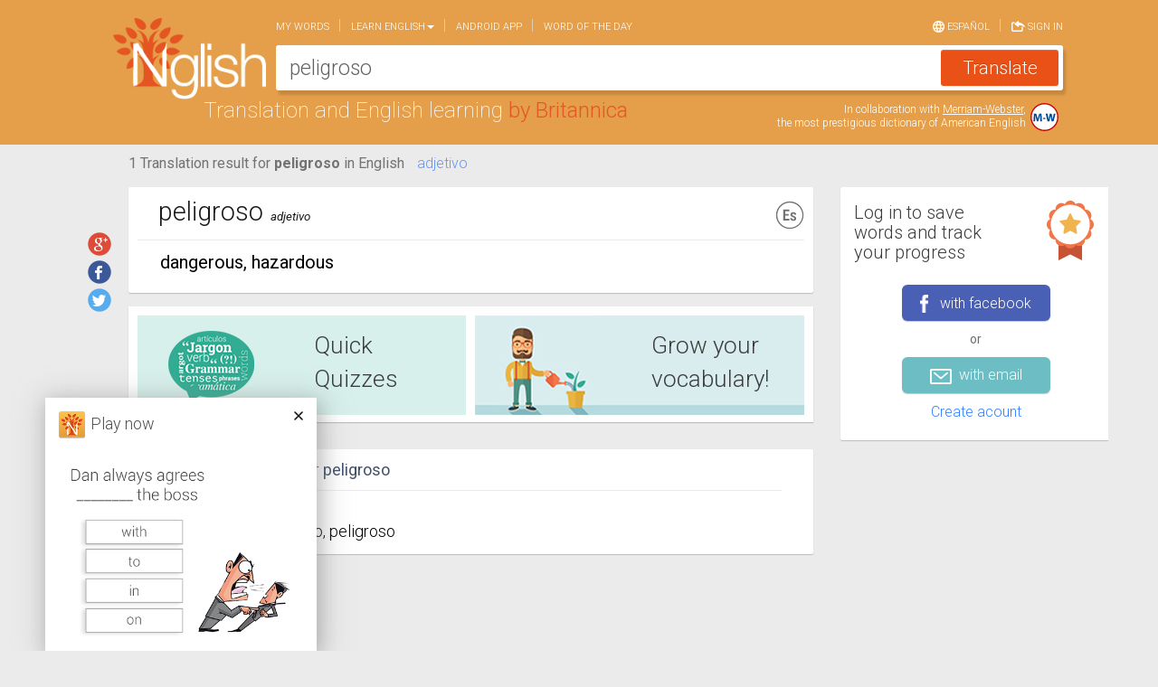

--- FILE ---
content_type: text/html; charset=utf-8
request_url: https://www.nglish.com/spanish/en/peligroso?rr=L1
body_size: 8062
content:

<!DOCTYPE html>
<html itemscope itemtype="http://schema.org/Thing">
<head>
    <meta charset="utf-8" />
    <meta name="viewport" content="width=device-width, initial-scale=1.0">
    
    <link rel="alternate" href="android-app://com.nglish.spanish.english.translator/http/www.nglish.com/spanish/peligroso?dl=1">

    


<meta property="og:image" content="https://www.nglish.com/spanish/Content/Images/es/ShareImage.png" />
<meta property="og:image:width" content="200" />
<meta property="og:image:height" content="200" />
<meta property="og:url" content="https://www.nglish.com/spanish/en/peligroso" />
<meta property="og:title" content="Check out the translation for 'peligroso' on Nglish dictionary" />
<meta property="og:description" content="Nglish – the most accurate Spanish English dictionary online." />

<meta itemprop="name" content="Check out the translation for 'peligroso' on Nglish dictionary">
<meta itemprop="description" content="Nglish – the most accurate Spanish English dictionary online.">
<meta itemprop="image" content="https://www.nglish.com/spanish/Content/Images/es/ShareImage.png">


<title>peligroso in English | English Spanish Translator | Nglish by Britannica</title>
<meta name="description" id="MetaDesc" content="How to say peligroso In English - Translation of peligroso to English by Nglish, on-line comprehensive Spanish – English and English – Spanish Dictionary, Translation and English learning by Britannica, Including: Translation of words and sentences, English synonyms, example sentences, related phrases, audio pronunciation, personal word lists and more" />
<meta name="keywords" content="peligroso,Spanish dictionary, English dictionary, English Spanish dictionary, Spanish english dictionary, translation, spanish english translation, english spanish translation, english translation, free dictionary, free english dictionary, free spanish english dictionary , free english spanish dictionary, learning English, translation from english to spanish, translation from spanish to English, word pronunciation, translate  Spanish, learn English
Diccionario español, diccionario inglés, inglés español diccionario, español inglés diccionario, traducción, traducción español inglés, traducción inglés español, traducción inglés, diccionario gratis, diccionario inglés gratis, diccionario gratis español inglés, diccionario gratis inglés español, aprender inglés, traducción del inglés al español, traducción del español al inglés, pronunciación de palabras, traducir español, aprender inglés" />


<link rel="alternate" hreflang="es" href="https://www.nglish.com/spanish/peligroso" />
<link rel="alternate" hreflang="en" href="https://www.nglish.com/spanish/en/peligroso" />


    <link rel="stylesheet" href="https://maxcdn.bootstrapcdn.com/bootstrap/3.3.1/css/bootstrap.min.css">
    <link rel="stylesheet" href="https://maxcdn.bootstrapcdn.com/bootstrap/3.3.1/css/bootstrap-theme.min.css">
    <link href='https://fonts.googleapis.com/css?family=Roboto:400,300,300italic,100italic,100,400italic,500,500italic,700,700italic,900,900italic' rel='stylesheet' type='text/css' />
    <link rel="icon" href="https://www.nglish.com/spanish/Content/Images/es/favicon.es.ico" />
    <link href="/spanish/Content/Dictionary_CSS_en_es?v=GWiyp4xiDh5b4gADignEHJqFOH1XNgaqmlStMtp2vaA1" rel="stylesheet"/>

    <script src="https://ajax.aspnetcdn.com/ajax/jQuery/jquery-1.11.3.min.js"></script>
    <script src="https://code.jquery.com/jquery-migrate-1.2.1.min.js"></script>
    <script src="https://maxcdn.bootstrapcdn.com/bootstrap/3.3.1/js/bootstrap.min.js"></script>
    <script src="https://cdnjs.cloudflare.com/ajax/libs/jquery-cookie/1.4.1/jquery.cookie.min.js"></script>
    <script src="https://cdnjs.cloudflare.com/ajax/libs/handlebars.js/4.0.5/handlebars.min.js"></script>
    <script src="https://code.jquery.com/ui/1.11.4/jquery-ui.min.js"></script>
    <script src="https://cdnjs.cloudflare.com/ajax/libs/hammer.js/2.0.6/hammer.min.js"></script>
    <script src="https://cdn.jsdelivr.net/jquery.hammerjs/2.0.0/jquery.hammer.js"></script>
    <script src="/spanish/bundles/CustomJS?v=tuFLJuJRa6GPG1eCszq25TOyJyzL5VoB9EWGFwBrnMs1"></script>

    <script type='text/javascript'>
        var googletag = googletag || {};
        googletag.cmd = googletag.cmd || [];
        (function () {
            var gads = document.createElement('script');
            gads.async = true; gads.type = 'text/javascript';
            var useSSL = 'https:' == document.location.protocol;
            gads.src = (useSSL ? 'https:' : 'http:') + '//www.googletagservices.com/tag/js/gpt.js';
            var node = document.getElementsByTagName('script')[0];
            node.parentNode.insertBefore(gads, node);
        })();
    </script>
    <script type="text/javascript">

        oUI.InitoSite({"IsLogedIn":false,"CurrentQuery":"peligroso","CurrentCulture":"en","DefaultCulture":"es","AutoCompleteServicePath":"https://www.nglish.com/AutoComplete/AutoComplete/GetSpanishAutoComplete/","BaseSiteUrl":"https://www.nglish.com/spanish","AutoCompleteImageNameL1":"en.png","AutoCompleteImageNameL2":"es.png","SearchDetectDirection":false,"maxCharacterCountInput":180,"CurrentImagePath":"https://www.nglish.com/spanish/Content/Images/es/","CurrentSiteURL":"https://www.nglish.com/spanish/en/","PushState":true,"GoolgeAnalyticsEnabled":true,"GoogleAnalyticsScript":"&lt;script&gt;\r\n  (function(i,s,o,g,r,a,m){i[&#39;GoogleAnalyticsObject&#39;]=r;i[r]=i[r]||function(){\r\n  (i[r].q=i[r].q||[]).push(arguments)},i[r].l=1*new Date();a=s.createElement(o),\r\n  m=s.getElementsByTagName(o)[0];a.async=1;a.src=g;m.parentNode.insertBefore(a,m)\r\n  })(window,document,&#39;script&#39;,&#39;//www.google-analytics.com/analytics.js&#39;,&#39;ga&#39;);\r\n\r\n  ga(&#39;create&#39;, &#39;UA-52171613-4&#39;, &#39;auto&#39;);\r\n  ga(&#39;send&#39;, &#39;pageview&#39;);\r\n\r\n&lt;/script&gt;\r\n\r\n&lt;script type=&#39;text/javascript&#39;&gt;\r\nwindow.__lo_site_id = 47669;\r\n(function() { var wa = document.createElement(&#39;script&#39;); wa.type = &#39;text/javascript&#39;; wa.async = true; wa.src = (&#39;https:&#39; == document.location.protocol ? &#39;https://ssl&#39; : &#39;http://cdn&#39;) + &#39;.luckyorange.com/w.js&#39;; var s = document.getElementsByTagName(&#39;script&#39;)[0]; s.parentNode.insertBefore(wa, s); })();\r\n&lt;/script&gt;","AdvertisementJsonStr":"[{&quot;ID&quot;:&quot;TopRightRadvertisement&quot;,&quot;Header&quot;:&quot;googletag.defineSlot(&#39;/5826056/BRITANNICA_ENG-SPANISH&#39;, [[300,250]],&#39;div-gpt-ad-848399771874156480-1&#39;).setTargeting(&#39;POS&#39;,[&#39;TOP&#39;])&quot;,&quot;Lng&quot;:&quot;en&quot;,&quot;Body&quot;:&quot;&lt;div id=&#39;div-gpt-ad-848399771874156480-1&#39;&gt;&lt;script type=&#39;text/javascript&#39;&gt;googletag.cmd.push(function() { googletag.display(&#39;div-gpt-ad-848399771874156480-1&#39;); });&lt;/script&gt;&lt;/div&gt;&quot;,&quot;IsResultPage&quot;:false},{&quot;ID&quot;:&quot;MiddleRightRadvertisement&quot;,&quot;Header&quot;:&quot;googletag.defineSlot(&#39;/5826056/BRITANNICA_ENG-SPANISH&#39;, [[300,250]],&#39;div-gpt-ad-848399771874156480-2&#39;).setTargeting(&#39;POS&#39;,[&#39;CENTER&#39;])&quot;,&quot;Lng&quot;:&quot;en&quot;,&quot;Body&quot;:&quot;&lt;div id=&#39;div-gpt-ad-848399771874156480-2&#39;&gt;&lt;script type=&#39;text/javascript&#39;&gt;googletag.cmd.push(function() { googletag.display(&#39;div-gpt-ad-848399771874156480-2&#39;); });&lt;/script&gt;&lt;/div&gt;&quot;,&quot;IsResultPage&quot;:false},{&quot;ID&quot;:&quot;BottomRightRadvertisement&quot;,&quot;Header&quot;:&quot;googletag.defineSlot(&#39;/5826056/BRITANNICA_ENG-SPANISH&#39;, [[300,250]],&#39;div-gpt-ad-848399771874156480-3&#39;).setTargeting(&#39;POS&#39;,[&#39;BOT&#39;])&quot;,&quot;Lng&quot;:&quot;en&quot;,&quot;Body&quot;:&quot;&lt;div id=&#39;div-gpt-ad-848399771874156480-3&#39;&gt;&lt;script type=&#39;text/javascript&#39;&gt;googletag.cmd.push(function() { googletag.display(&#39;div-gpt-ad-848399771874156480-3&#39;); });&lt;/script&gt;&lt;/div&gt;&quot;,&quot;IsResultPage&quot;:false},{&quot;ID&quot;:&quot;Topadvertisement&quot;,&quot;Header&quot;:&quot;googletag.defineSlot(&#39;/5826056/BRITANNICA_ENG-SPANISH/MOBILEWEB&#39;, [[320,50]],&#39;div-gpt-ad-915380101059565008-1&#39;)&quot;,&quot;Lng&quot;:&quot;en&quot;,&quot;Body&quot;:&quot;&lt;div id=&#39;div-gpt-ad-915380101059565008-1&#39;&gt;&lt;script type=&#39;text/javascript&#39;&gt;googletag.cmd.push(function() { googletag.display(&#39;div-gpt-ad-915380101059565008-1&#39;); });&lt;/script&gt;&lt;/div&gt;&quot;,&quot;IsResultPage&quot;:false},{&quot;ID&quot;:&quot;Topadvertisement&quot;,&quot;Header&quot;:&quot;googletag.defineSlot(&#39;/5826056/BRITANNICA_ENG-SPANISH/MOBILEWEB&#39;, [[320,50]],&#39;div-gpt-ad-915380101059565008-1&#39;)&quot;,&quot;Lng&quot;:&quot;en&quot;,&quot;Body&quot;:&quot;&lt;div id=&#39;div-gpt-ad-915380101059565008-1&#39;&gt;&lt;script type=&#39;text/javascript&#39;&gt;googletag.cmd.push(function() { googletag.display(&#39;div-gpt-ad-915380101059565008-1&#39;); });&lt;/script&gt;&lt;/div&gt;&quot;,&quot;IsResultPage&quot;:true},{&quot;ID&quot;:&quot;TopRightRadvertisement&quot;,&quot;Header&quot;:&quot;googletag.defineSlot(&#39;/5826056/BRITANNICA_SPANISH-ENG&#39;, [[300,250]],&#39;div-gpt-ad-279532150787058321-1&#39;).setTargeting(&#39;POS&#39;,[&#39;TOP&#39;])&quot;,&quot;Lng&quot;:&quot;es&quot;,&quot;Body&quot;:&quot;&lt;div id=&#39;div-gpt-ad-279532150787058321-1&#39;&gt;&lt;script type=&#39;text/javascript&#39;&gt;googletag.cmd.push(function() { googletag.display(&#39;div-gpt-ad-279532150787058321-1&#39;); });&lt;/script&gt;&lt;/div&gt;&quot;,&quot;IsResultPage&quot;:false},{&quot;ID&quot;:&quot;MiddleRightRadvertisement&quot;,&quot;Header&quot;:&quot;googletag.defineSlot(&#39;/5826056/BRITANNICA_SPANISH-ENG&#39;, [[300,250]],&#39;div-gpt-ad-279532150787058321-2&#39;).setTargeting(&#39;POS&#39;,[&#39;CENTER&#39;])&quot;,&quot;Lng&quot;:&quot;es&quot;,&quot;Body&quot;:&quot;&lt;div id=&#39;div-gpt-ad-279532150787058321-2&#39;&gt;&lt;script type=&#39;text/javascript&#39;&gt;googletag.cmd.push(function() { googletag.display(&#39;div-gpt-ad-279532150787058321-2&#39;); });&lt;/script&gt;&lt;/div&gt;&quot;,&quot;IsResultPage&quot;:false},{&quot;ID&quot;:&quot;BottomRightRadvertisement&quot;,&quot;Header&quot;:&quot;googletag.defineSlot(&#39;/5826056/BRITANNICA_SPANISH-ENG&#39;, [[300,250]],&#39;div-gpt-ad-279532150787058321-3&#39;).setTargeting(&#39;POS&#39;,[&#39;BOT&#39;])&quot;,&quot;Lng&quot;:&quot;es&quot;,&quot;Body&quot;:&quot;&lt;div id=&#39;div-gpt-ad-279532150787058321-3&#39;&gt;&lt;script type=&#39;text/javascript&#39;&gt;googletag.cmd.push(function() { googletag.display(&#39;div-gpt-ad-279532150787058321-3&#39;); });&lt;/script&gt;&lt;/div&gt;&quot;,&quot;IsResultPage&quot;:false},{&quot;ID&quot;:&quot;Topadvertisement&quot;,&quot;Header&quot;:&quot;googletag.defineSlot(&#39;/5826056/BRITANNICA_SPANISH-ENG/MOBILEWEB&#39;, [[320,50]],&#39;div-gpt-ad-127354507069848824-1&#39;)&quot;,&quot;Lng&quot;:&quot;es&quot;,&quot;Body&quot;:&quot;&lt;div id=&#39;div-gpt-ad-127354507069848824-1&#39;&gt;&lt;script type=&#39;text/javascript&#39;&gt;googletag.cmd.push(function() { googletag.display(&#39;div-gpt-ad-127354507069848824-1&#39;); });&lt;/script&gt;&lt;/div&gt;&quot;,&quot;IsResultPage&quot;:false},{&quot;ID&quot;:&quot;Topadvertisement&quot;,&quot;Header&quot;:&quot;googletag.defineSlot(&#39;/5826056/BRITANNICA_SPANISH-ENG/MOBILEWEB&#39;, [[320,50]],&#39;div-gpt-ad-127354507069848824-1&#39;)&quot;,&quot;Lng&quot;:&quot;es&quot;,&quot;Body&quot;:&quot;&lt;div id=&#39;div-gpt-ad-127354507069848824-1&#39;&gt;&lt;script type=&#39;text/javascript&#39;&gt;googletag.cmd.push(function() { googletag.display(&#39;div-gpt-ad-127354507069848824-1&#39;); });&lt;/script&gt;&lt;/div&gt;&quot;,&quot;IsResultPage&quot;:true}]","IsHomePage":false,"appId":"1376623909322786","SearchBoxMobileText":"Translate words in English or Spanish","SearchBoxDesktopText":"Translate English or Spanish","ShowResultSearchBox":true,"PurchaseUrl":"https://www.nglish.com/spanish/en/Purchase/Words","PersonalListLimit":null,"LimitPopoverMessage":"You have reached the limit of your favorite words list","LimitPopoverButton":"Upgrade now!","AllowPurchase":true,"isRTL":false,"isNonEnglishRegex":"[\\u0600-\\u06ff]|[\\u0750-\\u077f]|[\\ufb50-\\ufc3f]|[\\ufe70-\\ufefc]","IsAnonimousQuiz":false,"QuizAnonymousMaxGameCount":2,"PrivateMelingoIDsList":null});
    </script>
</head>
<body class="disable_transitions">
    <div class="loading_bar" id="loadingBar"></div>
    <div class="col-lg-12 col-md-12 col-sm-12 col-xs-12 top_Container move_with_navbar">
        <div class="container">
            


<div id="MobileNavBar" class="Hide">
    <header role="banner" class="navbar navbar-fixed-top navbar-inverse">
        <div class="container" >
            <div class="navbar-header">
                <button onclick="oUI.MobileMenuButtonClick();" data-toggle="collapse-side" data-target=".side-collapse" data-target-2=".side-collapse-container" type="button" class="navbar-toggle pull-left">
                    <span class="icon-bar"></span>
                    <span class="icon-bar"></span>
                    <span class="icon-bar"></span>
                </button>
                <a href="https://www.nglish.com/spanish/en/" class="logo_area floatleft">
                    <img src="https://www.nglish.com/spanish/Content/Images/es/big-logo.png" alt="Logo">
                        <div>Translation and English learning</div>
                </a>
                    <div class="input_areaM" role="search">
                        <input type="search" id="searchField1" name="searchFieldM" data-provide="typeahead" autocomplete="off" class="searchField" onkeyup="oUI.changeSearchFieldDir();" onkeydown="oUI.CheckInputKey(event);" style="display: none;" />
                        <textarea id="searchDesc1" name="searchDescM" class="searchDesc" rows="1" cols="1" placeholder="Translate English or Spanish"></textarea>
                        <input type="button" id="btnSearch" class="btn btn-success" onclick="oSearch.GetTranslation();" />
                    </div>
            </div>
        </div>
    </header>
</div>
            
<div id="scrolledLogoDiv">
    <a href="https://www.nglish.com/spanish/en/">
        <img src="https://www.nglish.com/spanish/Content/Images/es/big-logo.png" alt="Logo">
    </a>
    <div id="menuToggle" onclick="$('.move_with_navbar').toggleClass('show_navbar')">
        <span>Menu</span>
        <div class="hamburger-lines">
            <div class="hamburger-line hamburger-line-1"></div>
            <div class="hamburger-line hamburger-line-2"></div>
            <div class="hamburger-line hamburger-line-3"></div>
        </div>
    </div>
</div>
<div>
    <div class="search_box">
        <div id="DesktopNavbar">
            <nav class=" navbar navbar-default" role="navigation">
                <div class="collapse navbar-collapse " id="bs-example-navbar-collapse-1">
                    



    <ul class="nav navbar-nav ">

        <li>
            <a style="cursor: pointer;" href="https://www.nglish.com/spanish/en/MyZone/Selection" onclick="oStuff.gaLog('Menu', 'Page-myzone', 'https://www.nglish.com/spanish/en/MyZone/Selection')">My words</a>
        </li>
        <li class="dropdown">
            <a href="#" class="dropdown-toggle" data-toggle="dropdown">Learn English<span class="caret"></span></a>
            <ul class="dropdown-menu" role="menu">
                <li><a onclick="oStuff.gaLog('Menu', 'LearnWords', 'Quick Quizzes');" style="cursor: pointer;" class="always_english" href="https://www.nglish.com/spanish/en/GameList/QuickQuizes">Quick English Quizzes</a></li>
                <li><a onclick="oStuff.gaLog('Menu', 'LearnWords', 'Grow your vocabulary');" style="cursor: pointer;" href="https://www.nglish.com/spanish/en/GameList/Vocabulary">Grow your English vocabulary</a></li>
            </ul>
        </li>
        <li>
            <a style="cursor: pointer;" onclick="oStuff.gaLog('Menu', 'AndroidLink', 'https://www.nglish.com/spanish/en/Apps/Android');" href="https://www.nglish.com/spanish/en/Apps/Android" >Android app</a>
        </li>
        <li id="wordoftheday_nav">
            <a onclick="oStuff.gaLog('Menu', 'Page-wordoftheday', 'https://www.nglish.com/spanish/en/word-of-the-day-list/1')" style="cursor: pointer;" href="https://www.nglish.com/spanish/en/word-of-the-day-list/1">Word of the day</a>
        </li>
        <!--
        <li>
            <a onclick="oStuff.gaLog('Menu', 'Page-contactus', 'https://www.nglish.com/spanish/en/info/contactus')" href="https://www.nglish.com/spanish/en/info/contactus">Contact us</a>
        </li>
            -->
    </ul>
    

    <ul class="nav navbar-nav navbar-right">
        <li class="opposite_lang"><a onclick="oStuff.gaLog('Menu', 'Click', 'ChangeLng');" style="cursor: pointer;" href="https://www.nglish.com/spanish/peligroso">
                 <img src="https://www.nglish.com/spanish/Content/Images/es/lang_icon.png" /> Espa&#241;ol
            </a></li>
            <li class="navbar_singin"><a style="cursor: pointer;" onclick="oStuff.gaLog('Menu', 'Sign in', 'Sign in'); oUI.SignInHome(); $('.navbar-toggle:visible').click(); $.scrollLock(false);">
                <img src="https://www.nglish.com/spanish/Content/Images/es/login_icon.png" /> Sign in
                </a></li>
    </ul>
    <script type="text/javascript">
        oUI.SetCurrentUserName();
    </script>










                </div>
            </nav>
        </div>
        <div id="serachbox_input_content" class="input_area">
            <input type="search" id="searchField" name="searchField" data-provide="typeahead" autocomplete="off" class="searchField" onkeyup="oUI.changeSearchFieldDir();" onkeydown="oUI.CheckInputKey(event);" style="display: none;" />
            <textarea id="searchDesc" name="searchDesc" class="searchDesc" rows="1" cols="1" placeholder="Translate English or Spanish"></textarea>
            <input type="button" id="btnSearch" class="btn btn-success" onclick="oSearch.GetTranslation();" value="Translate" />
        </div>
    </div>
    <div class="logo_content floatleft">
        Translation and English learning
        <span>by Britannica</span> 
    </div>
    <div id="mwArea">
        <div id="mw_link">In collaboration with <a href="http://www.merriam-webster.com/">Merriam-Webster</a>,<br>
the most prestigious dictionary of American English</div>
        <a href="http://www.merriam-webster.com/" target="_blank">
            <img src="https://www.nglish.com/spanish/Content/Images/es/MW.svg" class="img-responsive  MW_img" alt="merriam webster" />
        </a>
    </div>
    <div class="top_area_padding"></div>
</div>
        </div>
    </div>    
    
<div id="menu_mobile_div" class="navbar-inverse side-collapse in">
    <nav role="navigation" class="navbar-collapse">
        



    <ul class="nav navbar-nav ">

        <li>
            <a style="cursor: pointer;" href="https://www.nglish.com/spanish/en/MyZone/Selection" onclick="oStuff.gaLog('Menu', 'Page-myzone', 'https://www.nglish.com/spanish/en/MyZone/Selection')">My words</a>
        </li>
        <li class="dropdown">
            <a href="#" class="dropdown-toggle" data-toggle="dropdown">Learn English<span class="caret"></span></a>
            <ul class="dropdown-menu" role="menu">
                <li><a onclick="oStuff.gaLog('Menu', 'LearnWords', 'Quick Quizzes');" style="cursor: pointer;" class="always_english" href="https://www.nglish.com/spanish/en/GameList/QuickQuizes">Quick English Quizzes</a></li>
                <li><a onclick="oStuff.gaLog('Menu', 'LearnWords', 'Grow your vocabulary');" style="cursor: pointer;" href="https://www.nglish.com/spanish/en/GameList/Vocabulary">Grow your English vocabulary</a></li>
            </ul>
        </li>
        <li>
            <a style="cursor: pointer;" onclick="oStuff.gaLog('Menu', 'AndroidLink', 'https://www.nglish.com/spanish/en/Apps/Android');" href="https://www.nglish.com/spanish/en/Apps/Android" >Android app</a>
        </li>
        <li id="wordoftheday_nav">
            <a onclick="oStuff.gaLog('Menu', 'Page-wordoftheday', 'https://www.nglish.com/spanish/en/word-of-the-day-list/1')" style="cursor: pointer;" href="https://www.nglish.com/spanish/en/word-of-the-day-list/1">Word of the day</a>
        </li>
        <!--
        <li>
            <a onclick="oStuff.gaLog('Menu', 'Page-contactus', 'https://www.nglish.com/spanish/en/info/contactus')" href="https://www.nglish.com/spanish/en/info/contactus">Contact us</a>
        </li>
            -->
    </ul>
    

    <ul class="nav navbar-nav navbar-right">
        <li class="opposite_lang"><a onclick="oStuff.gaLog('Menu', 'Click', 'ChangeLng');" style="cursor: pointer;" href="https://www.nglish.com/spanish/peligroso">
                 <img src="https://www.nglish.com/spanish/Content/Images/es/lang_icon.png" /> Espa&#241;ol
            </a></li>
            <li class="navbar_singin"><a style="cursor: pointer;" onclick="oStuff.gaLog('Menu', 'Sign in', 'Sign in'); oUI.SignInHome(); $('.navbar-toggle:visible').click(); $.scrollLock(false);">
                <img src="https://www.nglish.com/spanish/Content/Images/es/login_icon.png" /> Sign in
                </a></li>
    </ul>
    <script type="text/javascript">
        oUI.SetCurrentUserName();
    </script>










        <ul class="nav navbar-nav ">
            <li class="SepLine"></li>
            <li>
                <a class="ShareLink" href="https://www.nglish.com/spanish/en/info/contactus" target="_blank">
                    <span class="social_shareMob" id="shareMailMob"></span>
                    <span class="social_shareM_span">Contact us</span>
                </a>
            </li>
            <li>
                <a class="ShareLink" href="https://plus.google.com/116017355160117713511/about" target="_blank">
                    <span class="social_shareMob" id="shareGooglePlusMob"></span>
                    <span class="social_shareM_span">Google+</span>
                </a>
            </li>
            <li>
                <a class="ShareLink" href="https://www.facebook.com/NglishSpanish" target="_blank">
                    <span class="social_shareMob" id="shareFacebookMob"></span>
                    <span class="social_shareM_span">Facebook</span>
                </a>
            </li>
            <li>
                <a class="ShareLink" href="https://twitter.com/nglishspanish" target="_blank">
                    <span class="social_shareMob" id="shareTwitterMob"></span>
                    <span class="social_shareM_span">Twitter</span>
                </a>
            </li>
            <li class="NavBarFotterSepLine"></li>
            <li>
                <a class="NavBarFotterLink" onclick="oStuff.gaLog('FooterLink','Page-browseDictionary','https://www.nglish.com/spanish/en/browser/en/A/1')" href="https://www.nglish.com/spanish/en/browser/en/A/1">Browse the dictionary</a>
            </li>
            <li>
                <a class="always_english NavBarFotterLink" onclick="oStuff.gaLog('FooterLink','Page-privacy','http://corporate.britannica.com/privacy.html')" href="http://corporate.britannica.com/privacy.html">Privacy Policy</a>
            </li>
            <li>
                <a class="NavBarFotterLink" onclick="oStuff.gaLog('FooterLink','Page-termsofuse','https://www.nglish.com/spanish/en/info/termsofuse')" href="https://www.nglish.com/spanish/en/info/termsofuse">Terms of use</a>
            </li>
                <li>
                    <a class="NavBarFotterLink" onclick="oStuff.gaLog('FooterLink','Page-aboutus','https://www.nglish.com/spanish/en/info/aboutus')" href="https://www.nglish.com/spanish/en/info/aboutus">About Us</a>
                </li>
        </ul>
    </nav>
</div>


    <div class=" container">
        <div>
            <div class="col-lg-12 col-md-12 col-sm-12 col-xs-12 CentralDiv row-fluid">
                
                <div class="col-lg-12 col-md-12 col-sm-12 col-xs-12 nopaddingAndmargin">
                    <div id="Topadvertisement" class="Topadvertisement"></div>
                </div>
                <div class="CentralDivInner row">
                    <div class="col-lg-9 col-md-9 col-sm-12 col-xs-12 nopaddingAndmargin page_contentdiv">
                        <div id="renderBody" class="col-lg-12 col-md-12 col-sm-12 col-xs-12 ">
                            



        <script type="text/javascript">

            oAdvResult = JSON.parse(oStuff.htmlDecode('[{&quot;ID&quot;:&quot;MobileWordFromSponsorAdvertisement&quot;,&quot;Header&quot;:&quot;googletag.defineSlot(&#39;/5826056/BRITANNICA_ENG-SPANISH&#39;, [[300,250]],&#39;div-gpt-ad-848399771874156480-4&#39;).setTargeting(&#39;POS&#39;,[&#39;BOT2&#39;])&quot;,&quot;Lng&quot;:&quot;en&quot;,&quot;Body&quot;:&quot;&lt;div id=&#39;div-gpt-ad-848399771874156480-4&#39;&gt;&lt;script type=&#39;text/javascript&#39;&gt;googletag.cmd.push(function() { googletag.display(&#39;div-gpt-ad-848399771874156480-4&#39;); });&lt;/script&gt;&lt;/div&gt;&quot;,&quot;IsResultPage&quot;:true},{&quot;ID&quot;:&quot;WordFromSponsorAdvertisement&quot;,&quot;Header&quot;:&quot;googletag.defineSlot(&#39;/5826056/BRITANNICA_ENG-SPANISH&#39;, [[728,90]],&#39;div-gpt-ad-521831985513091315-3&#39;).setTargeting(&#39;POS&#39;,[&#39;CENTER&#39;])&quot;,&quot;Lng&quot;:&quot;en&quot;,&quot;Body&quot;:&quot;&lt;div id=&#39;div-gpt-ad-521831985513091315-3&#39;&gt;&lt;script type=&#39;text/javascript&#39;&gt;googletag.cmd.push(function() { googletag.display(&#39;div-gpt-ad-521831985513091315-3&#39;); });&lt;/script&gt;&lt;/div&gt;&quot;,&quot;IsResultPage&quot;:true}]'));

        </script>




<script>oStuff.gaLog("Dictionary", "TranslationClickToEN", "peligroso");</script>

<div class="col-lg-11 col-lg-offset-1 col-md-12 col-sm-12 col-xs-12 nopadding" id="translationContent">


<div class="col-lg-12 col-md-12 col-sm-12 col-xs-12 Translationresult_header move_with_navbar">
    <h1 class="Transletionresult_content">
        <span>1 Translation result for  <b>peligroso</b>  in English</span>
    </h1>

    <span class="pos_links_esToen">
<span class="pos_link_esToen" onclick="oStuff.gaLog('Dictionary','POS_Click','adjetivo');oUI.scrollToWord(this, 48446)">adjetivo</span>
    </span>
   
    <div class="SocialShare_Div">
            <span id='social_shares'> 
        <a class='social_share' id='shareGooglePlus' title='Share Translation' href='https://plus.google.com/share?url=https%3A%2F%2Fwww.nglish.com%2Fspanish%2Fen%2Fpeligroso' onclick="oStuff.gaLog('social', 'share on google plus', 'peligroso')" target='_blank'></a>
        <a class='social_share' id='shareFacebook' title='Share Translation' href='http://www.facebook.com/sharer.php?u=https%3A%2F%2Fwww.nglish.com%2Fspanish%2Fen%2Fpeligroso&amp;utm_medium=facebook&amp;utm_campaign=share' onclick="oStuff.gaLog('social', 'share on facebook', 'peligroso')" target='_blank'></a>
        <a class='social_share' title='Share Translation' id='shareTwitter' href='http://twitter.com/intent/tweet?text=Check%20out%20the%20translation%20for%20%27peligroso%27%20on%20Nglish%20dictionary&amp;url=https%3A%2F%2Fwww.nglish.com%2Fspanish%2Fen%2Fpeligroso' onclick="oStuff.gaLog('social','share on twitter','peligroso')" target='_blank'></a>
    </span>

    </div>
</div>


<input type="hidden" id="actualTitle_hdn" />

<div class="col-lg-12 col-md-12 col-sm-12 col-xs-12" id="word_48446">
    <div class="Translation_content_esToen hover_shadow">
        <div class="row Translation_divTop_esToen ">
            <h2>
                <span class="Translation_spTop_esToen">peligroso</span>
                <span class="Translation_sp2Top_esToen">adjetivo</span>
            </h2>
            

        <img class='PersonalCard_imgLng' src="https://www.nglish.com/spanish/Content/Images/es/es.svg" alt="es" />

            <br />
                <div class="Translation_div2center_esToen">
    </div>


        </div>
        <div class="clear"></div>
        <div class="Translation_divMiddle_esToen">
dangerous, hazardous
</div>
        
        

        
        

    </div>
</div>

<div class="col-lg-12 col-md-12 col-sm-12 col-xs-12 game_card_list">
    <div class="col-lg-12 col-md-12 col-sm-12 col-xs-12 nopaddingAndmargin ResultGameSmall_content hover_shadow">
        <div class="col-lg-6 col-md-6 col-sm-6 col-xs-6 ResultGameSmall_Quiz">
            <div class="ResultGameSmall_Quiz_inner">
                <a href="https://www.nglish.com/spanish/en/GameList/QuickQuizes" onclick="oStuff.gaLog('Dictionary', 'QuickQuizzesClick', '')">
                    <div class="ResultGameSmall_sptop always_english">
                        <span>
                            Quick Quizzes
                        </span>
                    </div>
                </a>
            </div>
        </div>
        <div class="col-lg-6 col-md-6 col-sm-6 col-xs-6  ResultGameSmall_Vocab">
            <div class="ResultGameSmall_Vocab_inner">
                <a href="https://www.nglish.com/spanish/en/GameList/Vocabulary" onclick="oStuff.gaLog('Dictionary', 'GrowYourVocabClick', '')">
                    <div class="ResultGameSmall_sptop">
                         Grow your </br> vocabulary!
                    </div>
                </a>
            </div>
        </div>
    </div>
</div>





<div class="col-lg-12 col-md-12 col-sm-12 col-xs-12">
    <div class="WordFromSponsor_content_esToen">
        <div class="hidden-lg hidden-md centered WordFromSponsor_divtop_esToen">
            <div class="WordFromSponsor_spheader_esToen">
                Advertisement
            </div>
        </div>
        <div id="WordFromSponsorAdvertisement" >
        </div>
    </div>
</div>

<div class="col-lg-12 col-md-12 col-sm-12 col-xs-12">
    <div class="ReverseTranslation_content_esToen hover_shadow">
        <div class="ReverseTranslation_divtop_esToen">
            <h2 class="ReverseTranslation_div1top_esToen">
                <span class="ReverseTranslation_divheader_esToen">Reverse translation for <span class="normal_weight">peligroso</span></span>
            </h2>
        </div>
        <div class="clear"></div>
        <div class="ReverseTranslation_divMiddle_esToen">
<div class='ReverseTranslation_divWithTagA truncateDiv'>
                                                    <a onclick="oStuff.gaLog('Dictionary', 'ReverseTranslation', 'dangerous');" href="https://www.nglish.com/spanish/en/dangerous?rr=L2">
                                                        dangerous
                                                    </a>
                                                        <span class="ReverseTranslation_TranslationPreview">&nbsp;-&nbsp;peligroso&nbsp;</span>
                                                </div>
<div class='ReverseTranslation_divWithTagA truncateDiv'>
                                                    <a onclick="oStuff.gaLog('Dictionary', 'ReverseTranslation', 'hazardous');" href="https://www.nglish.com/spanish/en/hazardous?rr=L2">
                                                        hazardous
                                                    </a>
                                                        <span class="ReverseTranslation_TranslationPreview">&nbsp;-&nbsp;arriesgado, peligroso&nbsp;</span>
                                                </div>

        </div>
    </div>
</div>
    <script>
    /**
     *  RECOMMENDED CONFIGURATION VARIABLES: EDIT AND UNCOMMENT THE SECTION BELOW TO INSERT DYNAMIC VALUES FROM YOUR PLATFORM OR CMS.
     *  LEARN WHY DEFINING THESE VARIABLES IS IMPORTANT: https://disqus.com/admin/universalcode/#configuration-variables
     */
    var disqus_config = function () {
        this.page.url = "https://www.nglish.com/spanish/en/peligroso";  // Replace PAGE_URL with your page's canonical URL variable
        this.page.identifier = "peligroso"; // Replace PAGE_IDENTIFIER with your page's unique identifier variable
        this.page.title = "peligroso";
        this.page.api_key = "KXvGEOIIUnfBlaxD51jZIqyyd55sWojk1Q6gnTMjByRzOhbTDYv4SZjK4thcB1Xm";
        this.language = "en";
        var disqusPayload = "e30= C2F1E484888B673A2E5F345CB54329522AEF9E33 1769275419";
        if (disqusPayload != null) {
            this.page.remote_auth_s3 = disqusPayload;
        }
        this.sso = {
            name: "Nglish",
            button: "https://www.nglish.com/spanish/Content/Images/es/disqus_button_en.png?v=1",
            url: "https://www.nglish.com/spanish/en/users/LoginPopup",
                    logout: "https://www.nglish.com/spanish/en/users/LogOut?Query=peligroso",
                    width: "800",
                    height: "500"
                };
    };
        $(function () {
            $("#disqus_thread").show();
            $("#disqus_thread").removeClass("nopaddingAndmargin");
        });
        if (window["disqus_added"]) {
            DISQUS.reset({
                reload: true,
                config: disqus_config
            });
        } else {
            (function () {  // DON'T EDIT BELOW THIS LINE
                var d = document, s = d.createElement('script');

                s.src = '//nglish.disqus.com/embed.js';
                s.async = true;

                s.setAttribute('data-timestamp', +new Date());
                (d.head || d.body).appendChild(s);
            })();
            window["disqus_added"] = true;
        }
    </script><script>
    function hidePromo() {
        event.preventDefault();
        $('.promo_popup').css('display', 'none');
        $('.promo_popup').removeClass("promo_popup");
    }
    $(document).ready(function () {
        
        $(".promo_popup").delay(1000).fadeIn();
    });
</script>
        <a href="https://www.nglish.com/spanish/en/GameList/QuickQuizes/100" onclick="oStuff.gaLog('Dictionary', 'QuickQuiz_Teaser_Click', '¿In, at, on, by?')">
            <div class="promo_popup promo_popup_1">
                <div class="promo_title">Play now</div>
                <div class="promo_popup_dismiss" onclick="hidePromo()"></div>
                <div class="promo_popup_image"></div>
            </div>
        </a>

    
</div>

<script type="text/javascript">learn.onLoad(false);</script>








                        </div>
                        <div class="col-lg-12 col-md-12 col-sm-12 col-xs-12">
                            <div id="disqus_thread" class="disqus_thread col-lg-11 col-lg-offset-1 col-md-12 col-sm-12 col-xs-12 nopaddingAndmargin">
                                
    

                            </div>
                        </div>
                    </div>
                    <div id="Advertisement_div" class="col-lg-3 col-md-3 col-sm-12 col-xs-12 row-fluid nopaddingAndmargin Advertisement_div">

    
<div id="TopRightRadvertisement" class="TopRightRadvertisement"></div>
<div id="div_LogedInHome">

<div class="NotLogedInHomeSmall_content hover_shadow">
    <div class="NotLogedInHomeSmall_divtop">
        <div class="NotLogedInHomeSmall_sptop">
            Log in to save words and track your progress
        </div>
        <img class="NotLogedInHomeSmall_img" src="https://www.nglish.com/spanish/Content/Images/es/LoginImg.png" alt=""/>
    </div>
    <div class="NotLogedInHomeSmall_divcenter">
        <div class="NotLogedInHomeSmall_buttonFB" onclick="oLogin.FbLogin(); oStuff.gaLog('HomeScreen', 'MyWords', 'FacebookLoginClick');">
            <div class="NotLogedInHomeSmall_buttonFB_content unselectable">
                <img class="NotLogedInHomeSmall_imgFB" src="https://www.nglish.com/spanish/Content/Images/es/FB_login_smallcard.png" alt="" />
                <div class="NotLogedInHomeSmall_bottomFB">
                    with facebook
                </div>
            </div>
        </div>
        <div class="NotLogedInHomeSmall_divMiddle">or</div>
        <div class="NotLogedInHomeSmall_BottomContent" onclick="oUI.LoginForm(); oStuff.gaLog('HomeScreen', 'MyWords', 'EmailLoginClick');">
            <div class="NotLogedInHomeSmall_BottomContent_top unselectable">
                <img class="NotLogedInHomeSmall_imgBottomContent" src="https://www.nglish.com/spanish/Content/Images/es/Email_login_smallcard.png" alt="" />
                <div class="NotLogedInHomeSmall_divBottomContent">
                    with email
                </div>
            </div>
        </div>
        <a class="NotLogedInHomeSmall_BottomButton" onclick="oUI.RegisterUser(); oStuff.gaLog('HomeScreen', 'MyWords', 'EmailRegistrationClick');">Create acount</a>
    </div>
</div>

</div>

                    </div>

                </div>
            </div>
        </div>
    </div>
    <div class="hidden-sm hidden-xs footer">

<div class="container footer_area">
    <div class="row">
        <div class="col-lg-3 col-md-3 col-sm-3 col-xs-3">
            <h4 class="footer_title">English-Spanish translator</h4>
            <p><a href="https://www.nglish.com/spanish/en/traductor">English to Spanish translator</a></p>
            <p><a href="https://www.nglish.com/spanish/en/traductor">Spanish to English translator</a></p>
            <p><a href="https://www.nglish.com/spanish/en/translation">English to Spanish translation</a></p>
            <p><a href="https://www.nglish.com/spanish/en/dictionary">Spanish to English dictionary</a></p>
        </div>
        <div class="col-lg-3 col-md-3 col-sm-3 col-xs-3">
            <h4 class="footer_title">Learn English</h4>
            <p><a href="https://www.nglish.com/spanish/en/GameList/Vocabulary">English Vocabulary</a></p>
            <p><a href="https://www.nglish.com/spanish/en/GameList/QuickQuizes">English Grammar</a></p>
        </div>
        <div class="col-lg-3 col-md-3 col-sm-3 col-xs-3">
            <h4 class="footer_title">Learn English by playing</h4>
            <p><a href="https://www.nglish.com/spanish/en/GameList/QuickQuizes">English Grammar Quizzes</a></p>
            <p><a href="https://www.nglish.com/spanish/en/GameList/Vocabulary">English Vocabulary Quizzes</a></p>
        </div>
        <div class="col-lg-3 col-md-3 col-sm-3 col-xs-3">
            <h4 class="footer_title">Saved English translations</h4>
            <p><a href="https://www.nglish.com/spanish/en/MyZone/user">My English words</a></p>
            <p><a href="https://www.nglish.com/spanish/en/MyZone/lookups">My English translations</a></p>
            <p><a href="https://www.nglish.com/spanish/en/MyZone/problem">My English mistakes</a></p>
        </div>
    </div>
    <div class="row">
        <div class="col-lg-3 col-md-3 col-sm-3 col-xs-3">
            <h4 class="footer_title">Stay Connected</h4>
            <a class='social_shareM' id='shareContactusM' href='https://www.nglish.com/spanish/en/info/contactus'></a>
            <a class='social_shareM' id='shareTwitterM' href='https://twitter.com/nglishspanish' target='_blank'></a>
            <a class='social_shareM' id='shareFacebookM' href='https://www.facebook.com/NglishSpanish' target='_blank'></a>
            <a class='social_shareM' id='shareGooglePlusM' href="https://plus.google.com/116017355160117713511/about" target='_blank'></a>
        </div>
        <div class="col-lg-3 col-md-3 col-sm-3 col-xs-3">
            <h4 class="footer_title">Android</h4>
            <p><a href="https://play.google.com/store/apps/details?id=com.nglish.spanish.english.translator"><img src="https://www.nglish.com/spanish/Content/Images/es/en-play-badge.png" alt="android app"/></a></p>
        </div>
    </div>
    <div class="row">
        <div class="col-lg-3 col-md-3 hidden-sm hidden-xs footerdiv">
            Copyright &copy; 2026   Encyclop&#230;dia Britannica Inc
        </div>
        <div class="col-lg-9 col-md-9 hidden-sm hidden-xs SiteMapLink">

            <a onclick="oStuff.gaLog('FooterLink','Page-browseDictionary','https://www.nglish.com/spanish/en/browser/en/A/1')" href="https://www.nglish.com/spanish/en/browser/en/A/1">Browse the dictionary</a>
            <a class="always_english" onclick="oStuff.gaLog('FooterLink','Page-privacy','http://corporate.britannica.com/privacy.html')" href="http://corporate.britannica.com/privacy.html">Privacy Policy</a>
            <a onclick="oStuff.gaLog('FooterLink','Page-termsofuse','https://www.nglish.com/spanish/en/info/termsofuse')" href="https://www.nglish.com/spanish/en/info/termsofuse">Terms of use</a>
                <a onclick="oStuff.gaLog('FooterLink','Page-aboutus','https://www.nglish.com/spanish/en/info/aboutus')" href="https://www.nglish.com/spanish/en/info/aboutus">About Us</a>
                <a onclick="oStuff.gaLog('FooterLink','Page-contactus','https://www.nglish.com/spanish/en/info/contactus')" href="https://www.nglish.com/spanish/en/info/contactus">Contact us</a>
        </div>
    </div>
</div>
    </div>

    

    

</body>
</html>


--- FILE ---
content_type: text/html; charset=utf-8
request_url: https://www.google.com/recaptcha/api2/aframe
body_size: 268
content:
<!DOCTYPE HTML><html><head><meta http-equiv="content-type" content="text/html; charset=UTF-8"></head><body><script nonce="rTU9GVe-S-eVQD-u8NUcVA">/** Anti-fraud and anti-abuse applications only. See google.com/recaptcha */ try{var clients={'sodar':'https://pagead2.googlesyndication.com/pagead/sodar?'};window.addEventListener("message",function(a){try{if(a.source===window.parent){var b=JSON.parse(a.data);var c=clients[b['id']];if(c){var d=document.createElement('img');d.src=c+b['params']+'&rc='+(localStorage.getItem("rc::a")?sessionStorage.getItem("rc::b"):"");window.document.body.appendChild(d);sessionStorage.setItem("rc::e",parseInt(sessionStorage.getItem("rc::e")||0)+1);localStorage.setItem("rc::h",'1769275647673');}}}catch(b){}});window.parent.postMessage("_grecaptcha_ready", "*");}catch(b){}</script></body></html>

--- FILE ---
content_type: application/javascript; charset=utf-8
request_url: https://fundingchoicesmessages.google.com/f/AGSKWxUXsBRPznz3fdrrRmJWBpZ80R-85yf5coJ-1HEcb4gTwIJijAzOrGrxe0_M1pxQOfuiBezTEWk1cWer5voQVHQCLRaJ6Fqf1YrTiruH3FKYYMjiR0cqtI1aggnn2OdOFaEoDaFyEJ68Wim2GKcjpFjHBjHMhKufB_hfCOV3rZNJ-hoayK-TVWdCZe8=/__banner_ad-=728x90_/jcorner.php?partner=/hdadvertisment-/deliver/wr?
body_size: -1288
content:
window['fb831024-4381-4ea6-87c1-dd14dbefdfac'] = true;

--- FILE ---
content_type: application/javascript; charset=utf-8
request_url: https://fundingchoicesmessages.google.com/f/AGSKWxXqUvc0doEnxE42aZ8-ToYW9VNpqB9r99gCsmZlmkfM2ZGvEtvU8cIUepI3qIcfzdUUj2kXRYX85xHjliupz_w8R0TI5tz9ufpF6q58C1d2QzydeGJ4xH7FyD-jJEv2k58iYBxW?fccs=W251bGwsbnVsbCxudWxsLG51bGwsbnVsbCxudWxsLFsxNzY5Mjc1NjQ2LDQwMzAwMDAwMF0sbnVsbCxudWxsLG51bGwsW251bGwsWzddXSwiaHR0cHM6Ly93d3cubmdsaXNoLmNvbS9zcGFuaXNoL2VuL3BlbGlncm9zbyIsbnVsbCxbWzgsIms2MVBCam1rNk8wIl0sWzksImVuLVVTIl0sWzE5LCIyIl0sWzE3LCJbMF0iXSxbMjQsIiJdLFsyOSwiZmFsc2UiXV1d
body_size: -236
content:
if (typeof __googlefc.fcKernelManager.run === 'function') {"use strict";this.default_ContributorServingResponseClientJs=this.default_ContributorServingResponseClientJs||{};(function(_){var window=this;
try{
var QH=function(a){this.A=_.t(a)};_.u(QH,_.J);var RH=_.ed(QH);var SH=function(a,b,c){this.B=a;this.params=b;this.j=c;this.l=_.F(this.params,4);this.o=new _.dh(this.B.document,_.O(this.params,3),new _.Qg(_.Qk(this.j)))};SH.prototype.run=function(){if(_.P(this.params,10)){var a=this.o;var b=_.eh(a);b=_.Od(b,4);_.ih(a,b)}a=_.Rk(this.j)?_.be(_.Rk(this.j)):new _.de;_.ee(a,9);_.F(a,4)!==1&&_.G(a,4,this.l===2||this.l===3?1:2);_.Fg(this.params,5)&&(b=_.O(this.params,5),_.hg(a,6,b));return a};var TH=function(){};TH.prototype.run=function(a,b){var c,d;return _.v(function(e){c=RH(b);d=(new SH(a,c,_.A(c,_.Pk,2))).run();return e.return({ia:_.L(d)})})};_.Tk(8,new TH);
}catch(e){_._DumpException(e)}
}).call(this,this.default_ContributorServingResponseClientJs);
// Google Inc.

//# sourceURL=/_/mss/boq-content-ads-contributor/_/js/k=boq-content-ads-contributor.ContributorServingResponseClientJs.en_US.k61PBjmk6O0.es5.O/d=1/exm=kernel_loader,loader_js_executable/ed=1/rs=AJlcJMztj-kAdg6DB63MlSG3pP52LjSptg/m=web_iab_tcf_v2_signal_executable
__googlefc.fcKernelManager.run('\x5b\x5b\x5b8,\x22\x5bnull,\x5b\x5bnull,null,null,\\\x22https:\/\/fundingchoicesmessages.google.com\/f\/AGSKWxWUFkdnIJaQzsTRL-Gaz4Ac7l6CNkNOmOPgLcK0gabL3ztAs5IeJSAxupSW_UPVsW_pPY_LxCq21jXd1pAzDfdxjJTDW8LJ0gIgwxJLer9Su5vL4XFcyC6Jl7ERlqqtZbW-qCMX\\\x22\x5d,null,null,\x5bnull,null,null,\\\x22https:\/\/fundingchoicesmessages.google.com\/el\/AGSKWxWWs00lBqnpbQxynZkjjlowKdFsPQBLRVfK3znsYryE4gApcrVXW3Q-6RUXUEs_Q3FKiIe8nurLonzLE6QcEFdr_5jawntmAMJbMFYYB9NPcXNvHQGZfeVHctITuDaWLmoMbzaV\\\x22\x5d,null,\x5bnull,\x5b7\x5d\x5d\x5d,\\\x22nglish.com\\\x22,1,\\\x22en\\\x22,null,null,null,null,1\x5d\x22\x5d\x5d,\x5bnull,null,null,\x22https:\/\/fundingchoicesmessages.google.com\/f\/AGSKWxV1dPDW5tGp1aC8dscu2_o9JRYetb7dEf2GkxiDP_9L9xYETXjCouN7mB4parrMYVpF_UB7fXvEqN9-zZlKVSejiZSmOLCIzvm1MPJcBOJt4ldJa3ml9cZ5eP0FLH9s30Cevtne\x22\x5d\x5d');}

--- FILE ---
content_type: text/plain
request_url: https://www.google-analytics.com/j/collect?v=1&_v=j102&a=1577692199&t=pageview&_s=1&dl=https%3A%2F%2Fwww.nglish.com%2Fspanish%2Fen%2Fpeligroso%3Frr%3DL1&ul=en-us%40posix&dt=peligroso%20in%20English%20%7C%20English%20Spanish%20Translator%20%7C%20Nglish%20by%20Britannica&sr=1280x720&vp=1280x720&_u=IEBAAEABAAAAACAAI~&jid=1647070676&gjid=546115385&cid=521960074.1769275645&tid=UA-52171613-4&_gid=1391770727.1769275645&_r=1&_slc=1&z=629991553
body_size: -449
content:
2,cG-FEKYDTGNL7

--- FILE ---
content_type: application/javascript; charset=utf-8
request_url: https://cdnjs.cloudflare.com/ajax/libs/hammer.js/2.0.6/hammer.min.js
body_size: 5566
content:
/*! Hammer.JS - v2.0.6 - 2015-12-23
 * http://hammerjs.github.io/
 *
 * Copyright (c) 2015 Jorik Tangelder;
 * Licensed under the  license */
!function(a,b,c,d){"use strict";function e(a,b,c){return setTimeout(j(a,c),b)}function f(a,b,c){return Array.isArray(a)?(g(a,c[b],c),!0):!1}function g(a,b,c){var e;if(a)if(a.forEach)a.forEach(b,c);else if(a.length!==d)for(e=0;e<a.length;)b.call(c,a[e],e,a),e++;else for(e in a)a.hasOwnProperty(e)&&b.call(c,a[e],e,a)}function h(b,c,d){var e="DEPRECATED METHOD: "+c+"\n"+d+" AT \n";return function(){var c=new Error("get-stack-trace"),d=c&&c.stack?c.stack.replace(/^[^\(]+?[\n$]/gm,"").replace(/^\s+at\s+/gm,"").replace(/^Object.<anonymous>\s*\(/gm,"{anonymous}()@"):"Unknown Stack Trace",f=a.console&&(a.console.warn||a.console.log);return f&&f.call(a.console,e,d),b.apply(this,arguments)}}function i(a,b,c){var d,e=b.prototype;d=a.prototype=Object.create(e),d.constructor=a,d._super=e,c&&hb(d,c)}function j(a,b){return function(){return a.apply(b,arguments)}}function k(a,b){return typeof a==kb?a.apply(b?b[0]||d:d,b):a}function l(a,b){return a===d?b:a}function m(a,b,c){g(q(b),function(b){a.addEventListener(b,c,!1)})}function n(a,b,c){g(q(b),function(b){a.removeEventListener(b,c,!1)})}function o(a,b){for(;a;){if(a==b)return!0;a=a.parentNode}return!1}function p(a,b){return a.indexOf(b)>-1}function q(a){return a.trim().split(/\s+/g)}function r(a,b,c){if(a.indexOf&&!c)return a.indexOf(b);for(var d=0;d<a.length;){if(c&&a[d][c]==b||!c&&a[d]===b)return d;d++}return-1}function s(a){return Array.prototype.slice.call(a,0)}function t(a,b,c){for(var d=[],e=[],f=0;f<a.length;){var g=b?a[f][b]:a[f];r(e,g)<0&&d.push(a[f]),e[f]=g,f++}return c&&(d=b?d.sort(function(a,c){return a[b]>c[b]}):d.sort()),d}function u(a,b){for(var c,e,f=b[0].toUpperCase()+b.slice(1),g=0;g<ib.length;){if(c=ib[g],e=c?c+f:b,e in a)return e;g++}return d}function v(){return qb++}function w(b){var c=b.ownerDocument||b;return c.defaultView||c.parentWindow||a}function x(a,b){var c=this;this.manager=a,this.callback=b,this.element=a.element,this.target=a.options.inputTarget,this.domHandler=function(b){k(a.options.enable,[a])&&c.handler(b)},this.init()}function y(a){var b,c=a.options.inputClass;return new(b=c?c:tb?M:ub?P:sb?R:L)(a,z)}function z(a,b,c){var d=c.pointers.length,e=c.changedPointers.length,f=b&Ab&&d-e===0,g=b&(Cb|Db)&&d-e===0;c.isFirst=!!f,c.isFinal=!!g,f&&(a.session={}),c.eventType=b,A(a,c),a.emit("hammer.input",c),a.recognize(c),a.session.prevInput=c}function A(a,b){var c=a.session,d=b.pointers,e=d.length;c.firstInput||(c.firstInput=D(b)),e>1&&!c.firstMultiple?c.firstMultiple=D(b):1===e&&(c.firstMultiple=!1);var f=c.firstInput,g=c.firstMultiple,h=g?g.center:f.center,i=b.center=E(d);b.timeStamp=nb(),b.deltaTime=b.timeStamp-f.timeStamp,b.angle=I(h,i),b.distance=H(h,i),B(c,b),b.offsetDirection=G(b.deltaX,b.deltaY);var j=F(b.deltaTime,b.deltaX,b.deltaY);b.overallVelocityX=j.x,b.overallVelocityY=j.y,b.overallVelocity=mb(j.x)>mb(j.y)?j.x:j.y,b.scale=g?K(g.pointers,d):1,b.rotation=g?J(g.pointers,d):0,b.maxPointers=c.prevInput?b.pointers.length>c.prevInput.maxPointers?b.pointers.length:c.prevInput.maxPointers:b.pointers.length,C(c,b);var k=a.element;o(b.srcEvent.target,k)&&(k=b.srcEvent.target),b.target=k}function B(a,b){var c=b.center,d=a.offsetDelta||{},e=a.prevDelta||{},f=a.prevInput||{};(b.eventType===Ab||f.eventType===Cb)&&(e=a.prevDelta={x:f.deltaX||0,y:f.deltaY||0},d=a.offsetDelta={x:c.x,y:c.y}),b.deltaX=e.x+(c.x-d.x),b.deltaY=e.y+(c.y-d.y)}function C(a,b){var c,e,f,g,h=a.lastInterval||b,i=b.timeStamp-h.timeStamp;if(b.eventType!=Db&&(i>zb||h.velocity===d)){var j=b.deltaX-h.deltaX,k=b.deltaY-h.deltaY,l=F(i,j,k);e=l.x,f=l.y,c=mb(l.x)>mb(l.y)?l.x:l.y,g=G(j,k),a.lastInterval=b}else c=h.velocity,e=h.velocityX,f=h.velocityY,g=h.direction;b.velocity=c,b.velocityX=e,b.velocityY=f,b.direction=g}function D(a){for(var b=[],c=0;c<a.pointers.length;)b[c]={clientX:lb(a.pointers[c].clientX),clientY:lb(a.pointers[c].clientY)},c++;return{timeStamp:nb(),pointers:b,center:E(b),deltaX:a.deltaX,deltaY:a.deltaY}}function E(a){var b=a.length;if(1===b)return{x:lb(a[0].clientX),y:lb(a[0].clientY)};for(var c=0,d=0,e=0;b>e;)c+=a[e].clientX,d+=a[e].clientY,e++;return{x:lb(c/b),y:lb(d/b)}}function F(a,b,c){return{x:b/a||0,y:c/a||0}}function G(a,b){return a===b?Eb:mb(a)>=mb(b)?0>a?Fb:Gb:0>b?Hb:Ib}function H(a,b,c){c||(c=Mb);var d=b[c[0]]-a[c[0]],e=b[c[1]]-a[c[1]];return Math.sqrt(d*d+e*e)}function I(a,b,c){c||(c=Mb);var d=b[c[0]]-a[c[0]],e=b[c[1]]-a[c[1]];return 180*Math.atan2(e,d)/Math.PI}function J(a,b){return I(b[1],b[0],Nb)+I(a[1],a[0],Nb)}function K(a,b){return H(b[0],b[1],Nb)/H(a[0],a[1],Nb)}function L(){this.evEl=Pb,this.evWin=Qb,this.allow=!0,this.pressed=!1,x.apply(this,arguments)}function M(){this.evEl=Tb,this.evWin=Ub,x.apply(this,arguments),this.store=this.manager.session.pointerEvents=[]}function N(){this.evTarget=Wb,this.evWin=Xb,this.started=!1,x.apply(this,arguments)}function O(a,b){var c=s(a.touches),d=s(a.changedTouches);return b&(Cb|Db)&&(c=t(c.concat(d),"identifier",!0)),[c,d]}function P(){this.evTarget=Zb,this.targetIds={},x.apply(this,arguments)}function Q(a,b){var c=s(a.touches),d=this.targetIds;if(b&(Ab|Bb)&&1===c.length)return d[c[0].identifier]=!0,[c,c];var e,f,g=s(a.changedTouches),h=[],i=this.target;if(f=c.filter(function(a){return o(a.target,i)}),b===Ab)for(e=0;e<f.length;)d[f[e].identifier]=!0,e++;for(e=0;e<g.length;)d[g[e].identifier]&&h.push(g[e]),b&(Cb|Db)&&delete d[g[e].identifier],e++;return h.length?[t(f.concat(h),"identifier",!0),h]:void 0}function R(){x.apply(this,arguments);var a=j(this.handler,this);this.touch=new P(this.manager,a),this.mouse=new L(this.manager,a)}function S(a,b){this.manager=a,this.set(b)}function T(a){if(p(a,dc))return dc;var b=p(a,ec),c=p(a,fc);return b&&c?dc:b||c?b?ec:fc:p(a,cc)?cc:bc}function U(a){this.options=hb({},this.defaults,a||{}),this.id=v(),this.manager=null,this.options.enable=l(this.options.enable,!0),this.state=gc,this.simultaneous={},this.requireFail=[]}function V(a){return a&lc?"cancel":a&jc?"end":a&ic?"move":a&hc?"start":""}function W(a){return a==Ib?"down":a==Hb?"up":a==Fb?"left":a==Gb?"right":""}function X(a,b){var c=b.manager;return c?c.get(a):a}function Y(){U.apply(this,arguments)}function Z(){Y.apply(this,arguments),this.pX=null,this.pY=null}function $(){Y.apply(this,arguments)}function _(){U.apply(this,arguments),this._timer=null,this._input=null}function ab(){Y.apply(this,arguments)}function bb(){Y.apply(this,arguments)}function cb(){U.apply(this,arguments),this.pTime=!1,this.pCenter=!1,this._timer=null,this._input=null,this.count=0}function db(a,b){return b=b||{},b.recognizers=l(b.recognizers,db.defaults.preset),new eb(a,b)}function eb(a,b){this.options=hb({},db.defaults,b||{}),this.options.inputTarget=this.options.inputTarget||a,this.handlers={},this.session={},this.recognizers=[],this.element=a,this.input=y(this),this.touchAction=new S(this,this.options.touchAction),fb(this,!0),g(this.options.recognizers,function(a){var b=this.add(new a[0](a[1]));a[2]&&b.recognizeWith(a[2]),a[3]&&b.requireFailure(a[3])},this)}function fb(a,b){var c=a.element;c.style&&g(a.options.cssProps,function(a,d){c.style[u(c.style,d)]=b?a:""})}function gb(a,c){var d=b.createEvent("Event");d.initEvent(a,!0,!0),d.gesture=c,c.target.dispatchEvent(d)}var hb,ib=["","webkit","Moz","MS","ms","o"],jb=b.createElement("div"),kb="function",lb=Math.round,mb=Math.abs,nb=Date.now;hb="function"!=typeof Object.assign?function(a){if(a===d||null===a)throw new TypeError("Cannot convert undefined or null to object");for(var b=Object(a),c=1;c<arguments.length;c++){var e=arguments[c];if(e!==d&&null!==e)for(var f in e)e.hasOwnProperty(f)&&(b[f]=e[f])}return b}:Object.assign;var ob=h(function(a,b,c){for(var e=Object.keys(b),f=0;f<e.length;)(!c||c&&a[e[f]]===d)&&(a[e[f]]=b[e[f]]),f++;return a},"extend","Use `assign`."),pb=h(function(a,b){return ob(a,b,!0)},"merge","Use `assign`."),qb=1,rb=/mobile|tablet|ip(ad|hone|od)|android/i,sb="ontouchstart"in a,tb=u(a,"PointerEvent")!==d,ub=sb&&rb.test(navigator.userAgent),vb="touch",wb="pen",xb="mouse",yb="kinect",zb=25,Ab=1,Bb=2,Cb=4,Db=8,Eb=1,Fb=2,Gb=4,Hb=8,Ib=16,Jb=Fb|Gb,Kb=Hb|Ib,Lb=Jb|Kb,Mb=["x","y"],Nb=["clientX","clientY"];x.prototype={handler:function(){},init:function(){this.evEl&&m(this.element,this.evEl,this.domHandler),this.evTarget&&m(this.target,this.evTarget,this.domHandler),this.evWin&&m(w(this.element),this.evWin,this.domHandler)},destroy:function(){this.evEl&&n(this.element,this.evEl,this.domHandler),this.evTarget&&n(this.target,this.evTarget,this.domHandler),this.evWin&&n(w(this.element),this.evWin,this.domHandler)}};var Ob={mousedown:Ab,mousemove:Bb,mouseup:Cb},Pb="mousedown",Qb="mousemove mouseup";i(L,x,{handler:function(a){var b=Ob[a.type];b&Ab&&0===a.button&&(this.pressed=!0),b&Bb&&1!==a.which&&(b=Cb),this.pressed&&this.allow&&(b&Cb&&(this.pressed=!1),this.callback(this.manager,b,{pointers:[a],changedPointers:[a],pointerType:xb,srcEvent:a}))}});var Rb={pointerdown:Ab,pointermove:Bb,pointerup:Cb,pointercancel:Db,pointerout:Db},Sb={2:vb,3:wb,4:xb,5:yb},Tb="pointerdown",Ub="pointermove pointerup pointercancel";a.MSPointerEvent&&!a.PointerEvent&&(Tb="MSPointerDown",Ub="MSPointerMove MSPointerUp MSPointerCancel"),i(M,x,{handler:function(a){var b=this.store,c=!1,d=a.type.toLowerCase().replace("ms",""),e=Rb[d],f=Sb[a.pointerType]||a.pointerType,g=f==vb,h=r(b,a.pointerId,"pointerId");e&Ab&&(0===a.button||g)?0>h&&(b.push(a),h=b.length-1):e&(Cb|Db)&&(c=!0),0>h||(b[h]=a,this.callback(this.manager,e,{pointers:b,changedPointers:[a],pointerType:f,srcEvent:a}),c&&b.splice(h,1))}});var Vb={touchstart:Ab,touchmove:Bb,touchend:Cb,touchcancel:Db},Wb="touchstart",Xb="touchstart touchmove touchend touchcancel";i(N,x,{handler:function(a){var b=Vb[a.type];if(b===Ab&&(this.started=!0),this.started){var c=O.call(this,a,b);b&(Cb|Db)&&c[0].length-c[1].length===0&&(this.started=!1),this.callback(this.manager,b,{pointers:c[0],changedPointers:c[1],pointerType:vb,srcEvent:a})}}});var Yb={touchstart:Ab,touchmove:Bb,touchend:Cb,touchcancel:Db},Zb="touchstart touchmove touchend touchcancel";i(P,x,{handler:function(a){var b=Yb[a.type],c=Q.call(this,a,b);c&&this.callback(this.manager,b,{pointers:c[0],changedPointers:c[1],pointerType:vb,srcEvent:a})}}),i(R,x,{handler:function(a,b,c){var d=c.pointerType==vb,e=c.pointerType==xb;if(d)this.mouse.allow=!1;else if(e&&!this.mouse.allow)return;b&(Cb|Db)&&(this.mouse.allow=!0),this.callback(a,b,c)},destroy:function(){this.touch.destroy(),this.mouse.destroy()}});var $b=u(jb.style,"touchAction"),_b=$b!==d,ac="compute",bc="auto",cc="manipulation",dc="none",ec="pan-x",fc="pan-y";S.prototype={set:function(a){a==ac&&(a=this.compute()),_b&&this.manager.element.style&&(this.manager.element.style[$b]=a),this.actions=a.toLowerCase().trim()},update:function(){this.set(this.manager.options.touchAction)},compute:function(){var a=[];return g(this.manager.recognizers,function(b){k(b.options.enable,[b])&&(a=a.concat(b.getTouchAction()))}),T(a.join(" "))},preventDefaults:function(a){if(!_b){var b=a.srcEvent,c=a.offsetDirection;if(this.manager.session.prevented)return void b.preventDefault();var d=this.actions,e=p(d,dc),f=p(d,fc),g=p(d,ec);if(e){var h=1===a.pointers.length,i=a.distance<2,j=a.deltaTime<250;if(h&&i&&j)return}if(!g||!f)return e||f&&c&Jb||g&&c&Kb?this.preventSrc(b):void 0}},preventSrc:function(a){this.manager.session.prevented=!0,a.preventDefault()}};var gc=1,hc=2,ic=4,jc=8,kc=jc,lc=16,mc=32;U.prototype={defaults:{},set:function(a){return hb(this.options,a),this.manager&&this.manager.touchAction.update(),this},recognizeWith:function(a){if(f(a,"recognizeWith",this))return this;var b=this.simultaneous;return a=X(a,this),b[a.id]||(b[a.id]=a,a.recognizeWith(this)),this},dropRecognizeWith:function(a){return f(a,"dropRecognizeWith",this)?this:(a=X(a,this),delete this.simultaneous[a.id],this)},requireFailure:function(a){if(f(a,"requireFailure",this))return this;var b=this.requireFail;return a=X(a,this),-1===r(b,a)&&(b.push(a),a.requireFailure(this)),this},dropRequireFailure:function(a){if(f(a,"dropRequireFailure",this))return this;a=X(a,this);var b=r(this.requireFail,a);return b>-1&&this.requireFail.splice(b,1),this},hasRequireFailures:function(){return this.requireFail.length>0},canRecognizeWith:function(a){return!!this.simultaneous[a.id]},emit:function(a){function b(b){c.manager.emit(b,a)}var c=this,d=this.state;jc>d&&b(c.options.event+V(d)),b(c.options.event),a.additionalEvent&&b(a.additionalEvent),d>=jc&&b(c.options.event+V(d))},tryEmit:function(a){return this.canEmit()?this.emit(a):void(this.state=mc)},canEmit:function(){for(var a=0;a<this.requireFail.length;){if(!(this.requireFail[a].state&(mc|gc)))return!1;a++}return!0},recognize:function(a){var b=hb({},a);return k(this.options.enable,[this,b])?(this.state&(kc|lc|mc)&&(this.state=gc),this.state=this.process(b),void(this.state&(hc|ic|jc|lc)&&this.tryEmit(b))):(this.reset(),void(this.state=mc))},process:function(){},getTouchAction:function(){},reset:function(){}},i(Y,U,{defaults:{pointers:1},attrTest:function(a){var b=this.options.pointers;return 0===b||a.pointers.length===b},process:function(a){var b=this.state,c=a.eventType,d=b&(hc|ic),e=this.attrTest(a);return d&&(c&Db||!e)?b|lc:d||e?c&Cb?b|jc:b&hc?b|ic:hc:mc}}),i(Z,Y,{defaults:{event:"pan",threshold:10,pointers:1,direction:Lb},getTouchAction:function(){var a=this.options.direction,b=[];return a&Jb&&b.push(fc),a&Kb&&b.push(ec),b},directionTest:function(a){var b=this.options,c=!0,d=a.distance,e=a.direction,f=a.deltaX,g=a.deltaY;return e&b.direction||(b.direction&Jb?(e=0===f?Eb:0>f?Fb:Gb,c=f!=this.pX,d=Math.abs(a.deltaX)):(e=0===g?Eb:0>g?Hb:Ib,c=g!=this.pY,d=Math.abs(a.deltaY))),a.direction=e,c&&d>b.threshold&&e&b.direction},attrTest:function(a){return Y.prototype.attrTest.call(this,a)&&(this.state&hc||!(this.state&hc)&&this.directionTest(a))},emit:function(a){this.pX=a.deltaX,this.pY=a.deltaY;var b=W(a.direction);b&&(a.additionalEvent=this.options.event+b),this._super.emit.call(this,a)}}),i($,Y,{defaults:{event:"pinch",threshold:0,pointers:2},getTouchAction:function(){return[dc]},attrTest:function(a){return this._super.attrTest.call(this,a)&&(Math.abs(a.scale-1)>this.options.threshold||this.state&hc)},emit:function(a){if(1!==a.scale){var b=a.scale<1?"in":"out";a.additionalEvent=this.options.event+b}this._super.emit.call(this,a)}}),i(_,U,{defaults:{event:"press",pointers:1,time:251,threshold:9},getTouchAction:function(){return[bc]},process:function(a){var b=this.options,c=a.pointers.length===b.pointers,d=a.distance<b.threshold,f=a.deltaTime>b.time;if(this._input=a,!d||!c||a.eventType&(Cb|Db)&&!f)this.reset();else if(a.eventType&Ab)this.reset(),this._timer=e(function(){this.state=kc,this.tryEmit()},b.time,this);else if(a.eventType&Cb)return kc;return mc},reset:function(){clearTimeout(this._timer)},emit:function(a){this.state===kc&&(a&&a.eventType&Cb?this.manager.emit(this.options.event+"up",a):(this._input.timeStamp=nb(),this.manager.emit(this.options.event,this._input)))}}),i(ab,Y,{defaults:{event:"rotate",threshold:0,pointers:2},getTouchAction:function(){return[dc]},attrTest:function(a){return this._super.attrTest.call(this,a)&&(Math.abs(a.rotation)>this.options.threshold||this.state&hc)}}),i(bb,Y,{defaults:{event:"swipe",threshold:10,velocity:.3,direction:Jb|Kb,pointers:1},getTouchAction:function(){return Z.prototype.getTouchAction.call(this)},attrTest:function(a){var b,c=this.options.direction;return c&(Jb|Kb)?b=a.overallVelocity:c&Jb?b=a.overallVelocityX:c&Kb&&(b=a.overallVelocityY),this._super.attrTest.call(this,a)&&c&a.offsetDirection&&a.distance>this.options.threshold&&a.maxPointers==this.options.pointers&&mb(b)>this.options.velocity&&a.eventType&Cb},emit:function(a){var b=W(a.offsetDirection);b&&this.manager.emit(this.options.event+b,a),this.manager.emit(this.options.event,a)}}),i(cb,U,{defaults:{event:"tap",pointers:1,taps:1,interval:300,time:250,threshold:9,posThreshold:10},getTouchAction:function(){return[cc]},process:function(a){var b=this.options,c=a.pointers.length===b.pointers,d=a.distance<b.threshold,f=a.deltaTime<b.time;if(this.reset(),a.eventType&Ab&&0===this.count)return this.failTimeout();if(d&&f&&c){if(a.eventType!=Cb)return this.failTimeout();var g=this.pTime?a.timeStamp-this.pTime<b.interval:!0,h=!this.pCenter||H(this.pCenter,a.center)<b.posThreshold;this.pTime=a.timeStamp,this.pCenter=a.center,h&&g?this.count+=1:this.count=1,this._input=a;var i=this.count%b.taps;if(0===i)return this.hasRequireFailures()?(this._timer=e(function(){this.state=kc,this.tryEmit()},b.interval,this),hc):kc}return mc},failTimeout:function(){return this._timer=e(function(){this.state=mc},this.options.interval,this),mc},reset:function(){clearTimeout(this._timer)},emit:function(){this.state==kc&&(this._input.tapCount=this.count,this.manager.emit(this.options.event,this._input))}}),db.VERSION="2.0.6",db.defaults={domEvents:!1,touchAction:ac,enable:!0,inputTarget:null,inputClass:null,preset:[[ab,{enable:!1}],[$,{enable:!1},["rotate"]],[bb,{direction:Jb}],[Z,{direction:Jb},["swipe"]],[cb],[cb,{event:"doubletap",taps:2},["tap"]],[_]],cssProps:{userSelect:"none",touchSelect:"none",touchCallout:"none",contentZooming:"none",userDrag:"none",tapHighlightColor:"rgba(0,0,0,0)"}};var nc=1,oc=2;eb.prototype={set:function(a){return hb(this.options,a),a.touchAction&&this.touchAction.update(),a.inputTarget&&(this.input.destroy(),this.input.target=a.inputTarget,this.input.init()),this},stop:function(a){this.session.stopped=a?oc:nc},recognize:function(a){var b=this.session;if(!b.stopped){this.touchAction.preventDefaults(a);var c,d=this.recognizers,e=b.curRecognizer;(!e||e&&e.state&kc)&&(e=b.curRecognizer=null);for(var f=0;f<d.length;)c=d[f],b.stopped===oc||e&&c!=e&&!c.canRecognizeWith(e)?c.reset():c.recognize(a),!e&&c.state&(hc|ic|jc)&&(e=b.curRecognizer=c),f++}},get:function(a){if(a instanceof U)return a;for(var b=this.recognizers,c=0;c<b.length;c++)if(b[c].options.event==a)return b[c];return null},add:function(a){if(f(a,"add",this))return this;var b=this.get(a.options.event);return b&&this.remove(b),this.recognizers.push(a),a.manager=this,this.touchAction.update(),a},remove:function(a){if(f(a,"remove",this))return this;if(a=this.get(a)){var b=this.recognizers,c=r(b,a);-1!==c&&(b.splice(c,1),this.touchAction.update())}return this},on:function(a,b){var c=this.handlers;return g(q(a),function(a){c[a]=c[a]||[],c[a].push(b)}),this},off:function(a,b){var c=this.handlers;return g(q(a),function(a){b?c[a]&&c[a].splice(r(c[a],b),1):delete c[a]}),this},emit:function(a,b){this.options.domEvents&&gb(a,b);var c=this.handlers[a]&&this.handlers[a].slice();if(c&&c.length){b.type=a,b.preventDefault=function(){b.srcEvent.preventDefault()};for(var d=0;d<c.length;)c[d](b),d++}},destroy:function(){this.element&&fb(this,!1),this.handlers={},this.session={},this.input.destroy(),this.element=null}},hb(db,{INPUT_START:Ab,INPUT_MOVE:Bb,INPUT_END:Cb,INPUT_CANCEL:Db,STATE_POSSIBLE:gc,STATE_BEGAN:hc,STATE_CHANGED:ic,STATE_ENDED:jc,STATE_RECOGNIZED:kc,STATE_CANCELLED:lc,STATE_FAILED:mc,DIRECTION_NONE:Eb,DIRECTION_LEFT:Fb,DIRECTION_RIGHT:Gb,DIRECTION_UP:Hb,DIRECTION_DOWN:Ib,DIRECTION_HORIZONTAL:Jb,DIRECTION_VERTICAL:Kb,DIRECTION_ALL:Lb,Manager:eb,Input:x,TouchAction:S,TouchInput:P,MouseInput:L,PointerEventInput:M,TouchMouseInput:R,SingleTouchInput:N,Recognizer:U,AttrRecognizer:Y,Tap:cb,Pan:Z,Swipe:bb,Pinch:$,Rotate:ab,Press:_,on:m,off:n,each:g,merge:pb,extend:ob,assign:hb,inherit:i,bindFn:j,prefixed:u});var pc="undefined"!=typeof a?a:"undefined"!=typeof self?self:{};pc.Hammer=db,"function"==typeof define&&define.amd?define(function(){return db}):"undefined"!=typeof module&&module.exports?module.exports=db:a[c]=db}(window,document,"Hammer");
//# sourceMappingURL=hammer.min.map